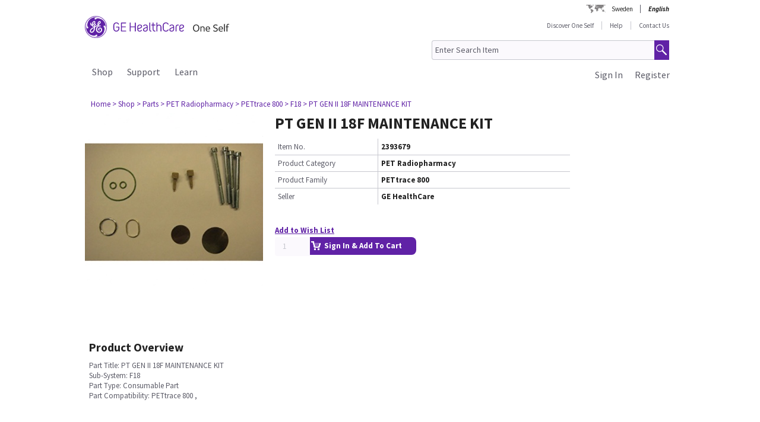

--- FILE ---
content_type: image/svg+xml
request_url: https://www.gehealthcare.com/cdn/res/images/svg/GEHealthCare-OneSelf.svg
body_size: 4581
content:
<svg width="243" height="38" viewBox="0 0 243 38" fill="none" xmlns="http://www.w3.org/2000/svg">
<path d="M160.435 18.0652C160.435 16.7154 161.564 15.7648 163.135 15.7648C164.576 15.7648 165.393 16.4302 165.393 17.5785C165.393 18.6166 164.507 19.1946 163.135 19.7915L160.435 20.9437V18.0652ZM162.869 26.3203C164.42 26.3203 165.77 25.7233 166.454 24.5065C166.675 24.1301 166.633 23.689 166.298 23.4685C165.964 23.2479 165.523 23.3126 165.302 23.6472C164.705 24.5103 163.952 24.9324 162.869 24.9324C161.275 24.9324 160.435 24.1149 160.435 22.6319V22.4342L163.599 21.0844C166.032 20.0463 166.941 19.3581 166.941 17.4531C166.941 15.548 165.458 14.3769 163.112 14.3769C160.766 14.3769 158.929 15.9283 158.929 18.0728V22.6319C158.929 24.8677 160.458 26.3279 162.869 26.3279V26.3203ZM156.496 14.4796C154.283 14.4796 152.731 16.0956 152.731 18.5291V25.4571C152.731 25.8754 153.043 26.21 153.484 26.21C153.925 26.21 154.237 25.8792 154.237 25.4571V18.5291C154.237 17.0462 155.013 15.9397 156.518 15.9397C156.762 15.9397 157.138 16.0271 157.336 16.0271C157.735 16.0271 158.047 15.761 158.047 15.3199C158.047 14.9891 157.849 14.7001 157.427 14.5898C157.115 14.5024 156.807 14.4796 156.496 14.4796ZM143.818 23.111C143.818 22.073 144.704 21.495 146.073 20.898L148.773 19.7459V22.6243C148.773 23.9742 147.644 24.9248 146.073 24.9248C144.636 24.9248 143.818 24.2594 143.818 23.111ZM146.343 14.3693C144.792 14.3693 143.442 14.9663 142.758 16.183C142.537 16.5595 142.579 17.0006 142.913 17.2211C143.244 17.4416 143.689 17.377 143.91 17.0424C144.507 16.1792 145.26 15.7572 146.343 15.7572C147.936 15.7572 148.777 16.5747 148.777 18.0576V18.2554L145.613 19.6052C143.18 20.6433 142.271 21.3315 142.271 23.2365C142.271 25.1415 143.754 26.3127 146.1 26.3127C148.446 26.3127 150.283 24.7613 150.283 22.6167V18.0576C150.283 15.8218 148.754 14.3617 146.343 14.3617V14.3693ZM132.685 21.1186V16.0271C132.685 13.9016 134.255 12.2628 136.271 12.2628C137.799 12.2628 138.929 12.9282 139.571 14.1678C139.75 14.5214 140.168 14.6773 140.545 14.4986C140.898 14.3199 141.031 13.9016 140.856 13.548C140.016 11.7989 138.377 10.8255 136.274 10.8255C133.377 10.8255 131.118 13.0841 131.118 16.0271V21.1186C131.118 24.0616 133.377 26.3203 136.274 26.3203C138.377 26.3203 140.016 25.3468 140.856 23.5977C141.035 23.2441 140.898 22.8221 140.545 22.6471C140.168 22.4684 139.746 22.6243 139.571 22.9779C138.929 24.2175 137.799 24.883 136.271 24.883C134.255 24.883 132.685 23.2441 132.685 21.1186ZM120.506 25.5712C120.506 25.8792 120.818 26.21 121.259 26.21C121.7 26.21 122.012 25.8792 122.012 25.4571V18.5557C122.012 17.0728 123.206 15.8789 124.689 15.8789C126.171 15.8789 127.369 17.0728 127.369 18.5557V25.4571C127.369 25.8754 127.681 26.21 128.122 26.21C128.563 26.21 128.875 25.8792 128.875 25.4571V18.5557C128.875 16.3199 127.103 14.4834 124.89 14.4834C123.761 14.4834 122.742 14.9701 122.012 15.7458V11.6924C122.012 11.2741 121.7 10.9395 121.259 10.9395C120.818 10.9395 120.506 11.2703 120.506 11.8065V25.575V25.5712ZM115.593 14.5898V11.6886C115.593 11.2703 115.281 10.9357 114.84 10.9357C114.399 10.9357 114.087 11.2665 114.087 11.6886V14.5898H112.251C111.852 14.5898 111.566 14.8788 111.566 15.2971C111.566 15.6963 111.855 15.9815 112.251 15.9815H114.087V22.1566C114.087 23.2859 114.464 24.3278 115.148 25.0769C115.901 25.8944 116.852 26.2062 118.027 26.2062C118.513 26.2062 118.825 25.8298 118.802 25.4305C118.78 25.0312 118.449 24.7651 118.05 24.7651C116.388 24.7651 115.593 23.6586 115.593 22.1528V15.9777H118.118C118.517 15.9777 118.802 15.6887 118.802 15.2705C118.802 14.8712 118.517 14.586 118.118 14.586H115.593V14.5898ZM112.053 25.6358C112.076 25.2366 111.764 24.9286 111.369 24.883C110.46 24.7955 109.954 24.2403 109.954 23.2023V11.6886C109.954 11.2703 109.642 10.9357 109.201 10.9357C108.76 10.9357 108.448 11.2665 108.448 11.6886V23.1985C108.448 24.0388 108.692 24.7689 109.133 25.3012C109.642 25.9438 110.372 26.3203 111.281 26.3203C111.722 26.3203 112.034 26.0085 112.057 25.6358H112.053ZM99.3949 23.111C99.3949 22.073 100.281 21.495 101.654 20.898L104.353 19.7459V22.6243C104.353 23.9742 103.224 24.9248 101.654 24.9248C100.216 24.9248 99.3949 24.2594 99.3949 23.111ZM101.92 14.3693C100.368 14.3693 99.0185 14.9663 98.3341 16.183C98.1135 16.5595 98.1553 17.0006 98.49 17.2211C98.8208 17.4416 99.2657 17.377 99.4862 17.0424C100.083 16.1792 100.836 15.7572 101.92 15.7572C103.513 15.7572 104.353 16.5747 104.353 18.0576V18.2554L101.19 19.6052C98.7561 20.6433 97.8473 21.3315 97.8473 23.2365C97.8473 25.1415 99.3303 26.3127 101.676 26.3127C104.022 26.3127 105.859 24.7613 105.859 22.6167V18.0576C105.859 15.8218 104.33 14.3617 101.92 14.3617V14.3693ZM89.79 18.0652C89.79 16.7154 90.9194 15.7648 92.4898 15.7648C93.9271 15.7648 94.7484 16.4302 94.7484 17.5785C94.7484 18.6166 93.8624 19.1946 92.4898 19.7915L89.79 20.9437V18.0652ZM92.2236 26.3203C93.775 26.3203 95.1248 25.7233 95.8093 24.5065C96.0298 24.1301 95.988 23.689 95.6534 23.4685C95.3225 23.2479 94.8777 23.3126 94.6571 23.6472C94.0602 24.5103 93.3073 24.9324 92.2236 24.9324C90.6304 24.9324 89.79 24.1149 89.79 22.6319V22.4342L92.9537 21.0844C95.3872 20.0463 96.296 19.3581 96.296 17.4531C96.296 15.548 94.813 14.3769 92.4669 14.3769C90.1209 14.3769 88.2843 15.9283 88.2843 18.0728V22.6319C88.2843 24.8677 89.8129 26.3279 92.2236 26.3279V26.3203ZM85.6302 25.4115V11.7342C85.6302 11.2703 85.3184 10.9357 84.8317 10.9357C84.345 10.9357 84.0332 11.2665 84.0332 11.7342V17.6432H77.0482V11.7342C77.0482 11.2703 76.7364 10.9357 76.2497 10.9357C75.763 10.9357 75.4512 11.2665 75.4512 11.7342V25.4115C75.4512 25.8526 75.782 26.21 76.2497 26.21C76.7174 26.21 77.0482 25.8792 77.0482 25.4115V19.0387H84.0332V25.4115C84.0332 25.8754 84.345 26.21 84.8317 26.21C85.3184 26.21 85.6302 25.8792 85.6302 25.4115ZM68.8046 26.0959C69.2038 26.0959 69.489 25.8069 69.489 25.4115C69.489 24.9932 69.2 24.7042 68.8046 24.7042H62.3062V19.0387H68.2722C68.6715 19.0387 68.9567 18.7497 68.9567 18.3542C68.9567 17.936 68.6677 17.647 68.2722 17.647H62.3062V12.4453H68.8046C69.2038 12.4453 69.489 12.1563 69.489 11.738C69.489 11.3388 69.2 11.0536 68.8046 11.0536H61.5344C61.0705 11.0536 60.7587 11.3844 60.7587 11.8293V25.3316C60.7587 25.7727 61.0705 26.1073 61.5344 26.1073H68.8046V26.0959ZM57.9905 21.1148V18.7231C57.9905 18.282 57.6787 17.9474 57.2148 17.9474H53.0322C52.6329 17.9474 52.3477 18.2363 52.3477 18.6318C52.3477 19.0501 52.6367 19.339 53.0322 19.339H56.4391V21.111C56.4391 23.1909 54.8459 24.8754 52.9181 24.8754C50.9903 24.8754 49.4199 23.2137 49.4199 21.111V16.0195C49.4199 13.894 50.9256 12.2552 52.8725 12.2552C54.3554 12.2552 55.4201 12.9206 56.0589 14.1602C56.2376 14.5138 56.6559 14.6697 57.0323 14.491C57.3859 14.3123 57.519 13.894 57.3441 13.5404C56.5038 11.7913 54.9334 10.8179 52.8725 10.8179C50.0397 10.8179 47.8495 13.0765 47.8495 16.0195V21.111C47.8495 24.0312 50.0625 26.3127 52.9181 26.3127C55.7737 26.3127 57.9867 23.9438 57.9867 21.111L57.9905 21.1148ZM22.7422 13.7381C22.7422 11.6278 24.1681 9.57826 24.9514 9.96611C25.8374 10.411 24.286 12.3997 22.7422 13.7381ZM13.0156 14.51C13.0156 12.8141 14.6925 9.58587 15.7154 9.92428C16.9245 10.3273 14.7115 13.5822 13.0156 14.51ZM11.3198 26.6511C10.5479 26.6853 10.0346 26.191 10.0346 25.3697C10.0346 23.1567 13.0993 21.0463 15.415 19.9132C15.0043 23.0008 13.9624 26.5294 11.3198 26.6511ZM25.4685 19.4493C23.7194 19.4493 22.381 20.7383 22.381 22.2783C22.381 23.5673 23.1529 24.594 24.1833 24.594C24.5445 24.594 24.902 24.3886 24.902 23.9247C24.902 23.2555 24.016 23.092 24.0844 22.092C24.1263 21.4304 24.7499 20.9893 25.3659 20.9893C26.6016 20.9893 27.1796 22.187 27.1796 23.419C27.1264 25.324 25.7271 26.6473 24.0806 26.6473C21.9209 26.6473 20.533 24.5902 20.533 22.3772C20.533 19.0843 22.6928 17.7991 23.8221 17.4911C23.8335 17.4911 26.7804 18.0158 26.6891 16.7192C26.6473 16.1488 25.7993 15.9321 25.1833 15.9055C24.4989 15.8789 23.8145 16.126 23.8145 16.126C23.4532 15.9435 23.2061 15.5899 23.054 15.183C25.1643 13.586 26.6549 12.046 26.6549 10.2931C26.6549 9.36533 26.0389 8.54401 24.8525 8.54401C22.7422 8.54401 21.149 11.2171 21.149 13.6354C21.149 14.0461 21.149 14.4606 21.2517 14.818C19.9132 15.7952 18.9208 16.3998 17.1184 17.4835C17.1184 17.2591 17.1679 16.6774 17.3162 15.9245C17.9322 15.2553 18.7801 14.2552 18.7801 13.4833C18.7801 13.1221 18.5748 12.8141 18.1641 12.8141C17.1336 12.8141 16.3656 14.3579 16.1564 15.4378C15.6925 16.0043 14.7686 16.7268 13.9967 16.7268C13.3807 16.7268 13.1753 16.1602 13.1221 15.9549C15.0765 15.2857 17.4949 12.6088 17.4949 10.1905C17.4949 9.67713 17.2895 8.54401 15.7458 8.54401C13.4301 8.54401 11.4757 11.9928 11.4757 14.6659C10.6505 14.6659 10.3463 13.7913 10.3463 13.1221C10.3463 12.4529 10.6049 11.7837 10.6049 11.5783C10.6049 11.373 10.5022 11.1144 10.1943 11.1144C9.42237 11.1144 8.95847 12.1449 8.95847 13.3274C9.01171 14.9739 10.0916 16.0043 11.5327 16.107C11.738 17.0842 12.6126 18.012 13.6925 18.012C14.3617 18.012 15.183 17.8067 15.7496 17.2934C15.6963 17.6546 15.6469 17.9626 15.5937 18.2706C13.3312 19.4531 11.6848 20.2782 10.1905 21.6129C9.0079 22.6928 8.33868 24.1339 8.33868 25.267C8.33868 26.8108 9.3159 28.2481 11.3236 28.2481C13.6925 28.2481 15.491 26.3469 16.3656 23.7194C16.7762 22.4836 16.9435 20.6889 17.0462 19.0425C19.4151 17.704 20.5368 16.9283 21.7688 16.0538C21.9247 16.3123 22.0806 16.5177 22.2821 16.6698C21.2022 17.2363 18.6318 18.8295 18.6318 22.5863C18.6318 25.2632 20.4341 28.2443 23.9818 28.2443C26.9134 28.2443 28.9211 25.8298 28.9211 23.5141C28.9211 21.4038 27.7386 19.4493 25.4723 19.4493H25.4685ZM34.3129 23.8715C34.3129 23.8715 34.2749 23.9133 34.2179 23.8905C34.176 23.8753 34.1608 23.8525 34.1608 23.8259C34.1608 23.7955 34.7844 21.9665 34.7806 19.8638C34.773 17.5975 33.8528 16.2097 32.6703 16.2097C31.9478 16.2097 31.4345 16.723 31.4345 17.4949C31.4345 18.8866 33.1304 18.9854 33.1304 22.0235C33.1304 23.2593 32.8718 24.4381 32.4612 25.7271C30.5561 32.157 24.4875 35.1418 18.571 35.1418C15.8446 35.1418 13.9054 34.5829 13.3274 34.3243C13.3046 34.3129 13.2856 34.2673 13.3008 34.2217C13.316 34.1836 13.3541 34.1608 13.3769 34.1684C13.6126 34.2597 15.2743 34.7844 17.3314 34.7844C19.5938 34.7844 20.9323 33.8604 20.9323 32.7235C20.9323 32.0049 20.3657 31.4383 19.6432 31.4383C18.2554 31.4383 18.1527 33.1874 15.1678 33.1874C13.8826 33.1874 12.7495 32.9327 11.411 32.5182C5.03058 30.5638 1.99246 24.5445 1.99626 18.5748C1.99626 15.6697 2.81378 13.3541 2.82519 13.3312C2.8366 13.316 2.87082 13.3008 2.91645 13.316C2.96208 13.3312 2.97348 13.3693 2.96968 13.3807C2.89363 13.6202 2.35369 15.2819 2.35369 17.339C2.35369 19.6052 3.28148 20.9399 4.46403 20.9399C5.13325 20.9399 5.69981 20.4265 5.69981 19.7079C5.69981 18.3162 4.00393 18.1641 4.00393 15.1792C4.00393 13.8902 4.2625 12.7609 4.67316 11.4224C6.6352 5.04199 12.6544 2.0495 18.571 2.00767C21.3201 1.98486 23.727 2.80998 23.8183 2.88223C23.8335 2.89743 23.8525 2.93166 23.8335 2.97348C23.8145 3.01911 23.7841 3.02672 23.765 3.02291C23.7346 3.02291 22.1718 2.3651 19.8029 2.3651C17.5937 2.3651 16.2021 3.28908 16.2021 4.47543C16.2021 5.14466 16.7154 5.70741 17.4873 5.70741C18.879 5.70741 18.9816 4.01154 21.9627 4.01154C23.2517 4.01154 24.381 4.2701 25.7195 4.68076C32.1532 6.6352 35.081 12.7076 35.1342 18.571C35.1647 21.5749 34.3167 23.8487 34.3091 23.8639L34.3129 23.8715ZM18.5748 0.870751C8.79877 0.870751 0.874554 8.79497 0.874554 18.571C0.874554 28.3469 8.79877 36.2674 18.5748 36.2674C28.3507 36.2674 36.2712 28.3469 36.2712 18.571C36.2712 8.79497 28.3469 0.870751 18.5748 0.870751ZM18.5748 37.1419C8.33488 37.1419 0 28.8603 0 18.571C0 8.28164 8.33107 0 18.571 0C28.8108 0 37.1419 8.33488 37.1419 18.571C37.1419 28.807 28.807 37.1419 18.571 37.1419H18.5748Z" fill="#6022A6"/>
<path d="M187.379 26.3887C183.949 26.3887 182.059 23.7194 182.059 20.3619C182.059 17.0044 184.002 14.3351 187.379 14.3351C190.755 14.3351 192.698 17.0044 192.698 20.3619C192.698 23.7194 190.755 26.3887 187.379 26.3887ZM187.379 25.1871C189.942 25.1871 191.215 23.0654 191.215 20.3619C191.215 17.6584 189.942 15.5366 187.379 15.5366C184.816 15.5366 183.542 17.6584 183.542 20.3619C183.542 23.0654 184.816 25.1871 187.379 25.1871Z" fill="#222222"/>
<path d="M194.987 26.21C194.759 26.21 194.668 26.1225 194.668 25.8906V18.0424C194.668 17.8143 194.755 17.723 194.987 17.723H195.641C195.87 17.723 195.961 17.8105 195.961 18.0424V18.7497C196.436 18.1489 197.235 17.5481 198.577 17.5481C200.68 17.5481 201.512 19.031 201.512 20.7649V25.8906C201.512 26.1187 201.425 26.21 201.193 26.21H200.451C200.223 26.21 200.132 26.1225 200.132 25.8906V20.8904C200.132 19.9018 199.797 18.7002 198.296 18.7002C197.554 18.7002 196.668 18.9816 196.052 19.8333V25.8944C196.052 26.1225 195.965 26.2138 195.733 26.2138H194.991L194.987 26.21Z" fill="#222222"/>
<path d="M210.767 22.1642C210.767 22.3391 210.68 22.4304 210.501 22.4304H204.722C204.828 23.9856 205.57 25.2214 207.372 25.2214C208.098 25.2214 208.84 25.0274 209.402 24.6206C209.596 24.4799 209.703 24.4951 209.843 24.6928L210.125 25.1187C210.231 25.2936 210.212 25.4381 210.037 25.5788C209.33 26.1453 208.376 26.3925 207.353 26.3925C204.455 26.3925 203.307 24.2708 203.307 21.9931C203.307 19.7155 204.528 17.5557 207.091 17.5557C209.794 17.5557 210.767 19.8714 210.767 21.8676V22.168V22.1642ZM207.075 18.647C205.608 18.647 204.866 19.8143 204.725 21.4037H209.41C209.285 19.9018 208.581 18.647 207.079 18.647H207.075Z" fill="#222222"/>
<path d="M219.745 26.3887C218.156 26.3887 216.969 25.8602 216.262 25.2214C216.102 25.0807 216.087 24.94 216.209 24.7613L216.635 24.2327C216.775 24.0578 216.901 24.0388 217.076 24.1795C217.783 24.7613 218.65 25.1339 219.764 25.1339C221.353 25.1339 222.293 24.3924 222.293 23.1909C222.293 21.9171 221.213 21.4608 219.764 21.0159C218.209 20.5406 216.228 19.9018 216.228 17.6051C216.228 15.5556 217.817 14.3351 220.205 14.3351C221.62 14.3351 222.68 14.7609 223.334 15.2705C223.509 15.4111 223.528 15.5518 223.407 15.7306L223.034 16.2591C222.893 16.434 222.768 16.453 222.593 16.3313C221.992 15.8903 221.213 15.5899 220.171 15.5899C218.368 15.5899 217.695 16.51 217.695 17.5329C217.695 18.8067 218.756 19.282 220.205 19.7231C221.76 20.1984 223.756 20.8182 223.756 23.0996C223.756 25.1301 222.182 26.3849 219.745 26.3849V26.3887Z" fill="#222222"/>
<path d="M232.586 22.1642C232.586 22.3391 232.498 22.4304 232.32 22.4304H226.54C226.646 23.9856 227.388 25.2214 229.19 25.2214C229.916 25.2214 230.658 25.0274 231.221 24.6206C231.415 24.4799 231.521 24.4951 231.662 24.6928L231.943 25.1187C232.05 25.2936 232.031 25.4381 231.856 25.5788C231.148 26.1453 230.194 26.3925 229.171 26.3925C226.274 26.3925 225.125 24.2708 225.125 21.9931C225.125 19.7155 226.346 17.5557 228.909 17.5557C231.612 17.5557 232.586 19.8714 232.586 21.8676V22.168V22.1642ZM228.894 18.647C227.426 18.647 226.684 19.8143 226.544 21.4037H231.228C231.103 19.9018 230.399 18.647 228.897 18.647H228.894Z" fill="#222222"/>
<path d="M234.673 26.21C234.445 26.21 234.354 26.1225 234.354 25.8906V13.8369C234.354 13.6088 234.441 13.5175 234.673 13.5175H235.415C235.643 13.5175 235.734 13.605 235.734 13.8369V25.8906C235.734 26.1187 235.647 26.21 235.415 26.21H234.673Z" fill="#222222"/>
<path d="M237.449 18.8067C237.221 18.8067 237.13 18.7192 237.13 18.4873V18.0462C237.13 17.8181 237.217 17.7268 237.449 17.7268H238.578V16.8599C238.578 14.2628 239.708 13.3426 241.369 13.3426C241.951 13.3426 242.43 13.4491 242.818 13.643C242.993 13.7495 243.046 13.8902 242.959 14.0841L242.765 14.5594C242.658 14.7723 242.552 14.8256 242.358 14.7191C242.076 14.5784 241.757 14.5062 241.422 14.5062C240.521 14.5062 239.955 15.0347 239.955 16.6964V17.723H241.864C242.092 17.723 242.183 17.8105 242.183 18.0424V18.4835C242.183 18.7116 242.095 18.8029 241.864 18.8029H239.955V25.8906C239.955 26.1187 239.867 26.21 239.635 26.21H238.894C238.666 26.21 238.574 26.1225 238.574 25.8906V18.8029H237.445L237.449 18.8067Z" fill="#222222"/>
</svg>
